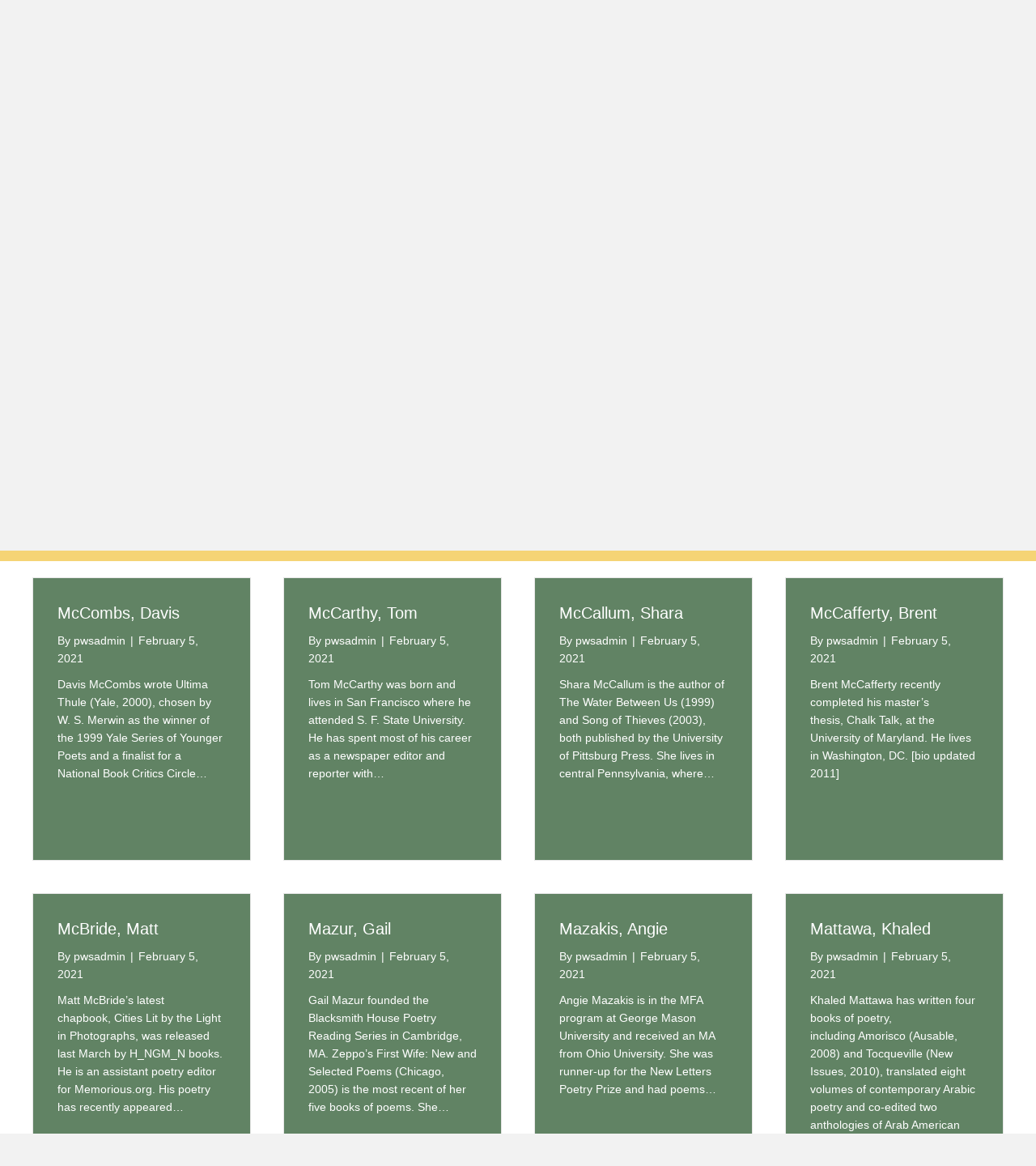

--- FILE ---
content_type: text/html; charset=UTF-8
request_url: https://smartishpace.com/artist-index/page/6/
body_size: 13722
content:
<!DOCTYPE html>
<html lang="en-US">
<head>
<meta charset="UTF-8" />
<meta name='viewport' content='width=device-width, initial-scale=1.0' />
<meta http-equiv='X-UA-Compatible' content='IE=edge' />
<link rel="profile" href="https://gmpg.org/xfn/11" />
<meta name='robots' content='index, follow, max-image-preview:large, max-snippet:-1, max-video-preview:-1' />
	<style>img:is([sizes="auto" i], [sizes^="auto," i]) { contain-intrinsic-size: 3000px 1500px }</style>
	
	<!-- This site is optimized with the Yoast SEO plugin v26.7 - https://yoast.com/wordpress/plugins/seo/ -->
	<title>Artist Index - Smartish Pace</title>
	<meta name="description" content="At Smartish Pace, we are dedicated to featuring amazing and talented visual artists. Visit our website today to learn more." />
	<link rel="canonical" href="https://smartishpace.com/artist-index/" />
	<meta property="og:locale" content="en_US" />
	<meta property="og:type" content="article" />
	<meta property="og:title" content="Artist Index - Smartish Pace" />
	<meta property="og:description" content="At Smartish Pace, we are dedicated to featuring amazing and talented visual artists. Visit our website today to learn more." />
	<meta property="og:url" content="https://smartishpace.com/artist-index/" />
	<meta property="og:site_name" content="Smartish Pace" />
	<meta property="article:modified_time" content="2022-08-18T10:14:09+00:00" />
	<meta name="twitter:card" content="summary_large_image" />
	<meta name="twitter:label1" content="Est. reading time" />
	<meta name="twitter:data1" content="1 minute" />
	<script type="application/ld+json" class="yoast-schema-graph">{"@context":"https://schema.org","@graph":[{"@type":"WebPage","@id":"https://smartishpace.com/artist-index/","url":"https://smartishpace.com/artist-index/","name":"Artist Index - Smartish Pace","isPartOf":{"@id":"https://smartishpace.com/#website"},"datePublished":"2020-09-28T08:40:49+00:00","dateModified":"2022-08-18T10:14:09+00:00","description":"At Smartish Pace, we are dedicated to featuring amazing and talented visual artists. Visit our website today to learn more.","inLanguage":"en-US","potentialAction":[{"@type":"ReadAction","target":["https://smartishpace.com/artist-index/"]}]},{"@type":"WebSite","@id":"https://smartishpace.com/#website","url":"https://smartishpace.com/","name":"Smartish Pace","description":"","potentialAction":[{"@type":"SearchAction","target":{"@type":"EntryPoint","urlTemplate":"https://smartishpace.com/?s={search_term_string}"},"query-input":{"@type":"PropertyValueSpecification","valueRequired":true,"valueName":"search_term_string"}}],"inLanguage":"en-US"}]}</script>
	<!-- / Yoast SEO plugin. -->


<link rel="alternate" type="application/rss+xml" title="Smartish Pace &raquo; Feed" href="https://smartishpace.com/feed/" />
<link rel="alternate" type="application/rss+xml" title="Smartish Pace &raquo; Comments Feed" href="https://smartishpace.com/comments/feed/" />
<link rel="alternate" type="text/calendar" title="Smartish Pace &raquo; iCal Feed" href="https://smartishpace.com/events/?ical=1" />
<link rel="preload" href="https://smartishpace.com/wp-content/plugins/bb-plugin/fonts/fontawesome/5.15.4/webfonts/fa-solid-900.woff2" as="font" type="font/woff2" crossorigin="anonymous">
<script>
window._wpemojiSettings = {"baseUrl":"https:\/\/s.w.org\/images\/core\/emoji\/16.0.1\/72x72\/","ext":".png","svgUrl":"https:\/\/s.w.org\/images\/core\/emoji\/16.0.1\/svg\/","svgExt":".svg","source":{"concatemoji":"https:\/\/smartishpace.com\/wp-includes\/js\/wp-emoji-release.min.js?ver=6.8.3"}};
/*! This file is auto-generated */
!function(s,n){var o,i,e;function c(e){try{var t={supportTests:e,timestamp:(new Date).valueOf()};sessionStorage.setItem(o,JSON.stringify(t))}catch(e){}}function p(e,t,n){e.clearRect(0,0,e.canvas.width,e.canvas.height),e.fillText(t,0,0);var t=new Uint32Array(e.getImageData(0,0,e.canvas.width,e.canvas.height).data),a=(e.clearRect(0,0,e.canvas.width,e.canvas.height),e.fillText(n,0,0),new Uint32Array(e.getImageData(0,0,e.canvas.width,e.canvas.height).data));return t.every(function(e,t){return e===a[t]})}function u(e,t){e.clearRect(0,0,e.canvas.width,e.canvas.height),e.fillText(t,0,0);for(var n=e.getImageData(16,16,1,1),a=0;a<n.data.length;a++)if(0!==n.data[a])return!1;return!0}function f(e,t,n,a){switch(t){case"flag":return n(e,"\ud83c\udff3\ufe0f\u200d\u26a7\ufe0f","\ud83c\udff3\ufe0f\u200b\u26a7\ufe0f")?!1:!n(e,"\ud83c\udde8\ud83c\uddf6","\ud83c\udde8\u200b\ud83c\uddf6")&&!n(e,"\ud83c\udff4\udb40\udc67\udb40\udc62\udb40\udc65\udb40\udc6e\udb40\udc67\udb40\udc7f","\ud83c\udff4\u200b\udb40\udc67\u200b\udb40\udc62\u200b\udb40\udc65\u200b\udb40\udc6e\u200b\udb40\udc67\u200b\udb40\udc7f");case"emoji":return!a(e,"\ud83e\udedf")}return!1}function g(e,t,n,a){var r="undefined"!=typeof WorkerGlobalScope&&self instanceof WorkerGlobalScope?new OffscreenCanvas(300,150):s.createElement("canvas"),o=r.getContext("2d",{willReadFrequently:!0}),i=(o.textBaseline="top",o.font="600 32px Arial",{});return e.forEach(function(e){i[e]=t(o,e,n,a)}),i}function t(e){var t=s.createElement("script");t.src=e,t.defer=!0,s.head.appendChild(t)}"undefined"!=typeof Promise&&(o="wpEmojiSettingsSupports",i=["flag","emoji"],n.supports={everything:!0,everythingExceptFlag:!0},e=new Promise(function(e){s.addEventListener("DOMContentLoaded",e,{once:!0})}),new Promise(function(t){var n=function(){try{var e=JSON.parse(sessionStorage.getItem(o));if("object"==typeof e&&"number"==typeof e.timestamp&&(new Date).valueOf()<e.timestamp+604800&&"object"==typeof e.supportTests)return e.supportTests}catch(e){}return null}();if(!n){if("undefined"!=typeof Worker&&"undefined"!=typeof OffscreenCanvas&&"undefined"!=typeof URL&&URL.createObjectURL&&"undefined"!=typeof Blob)try{var e="postMessage("+g.toString()+"("+[JSON.stringify(i),f.toString(),p.toString(),u.toString()].join(",")+"));",a=new Blob([e],{type:"text/javascript"}),r=new Worker(URL.createObjectURL(a),{name:"wpTestEmojiSupports"});return void(r.onmessage=function(e){c(n=e.data),r.terminate(),t(n)})}catch(e){}c(n=g(i,f,p,u))}t(n)}).then(function(e){for(var t in e)n.supports[t]=e[t],n.supports.everything=n.supports.everything&&n.supports[t],"flag"!==t&&(n.supports.everythingExceptFlag=n.supports.everythingExceptFlag&&n.supports[t]);n.supports.everythingExceptFlag=n.supports.everythingExceptFlag&&!n.supports.flag,n.DOMReady=!1,n.readyCallback=function(){n.DOMReady=!0}}).then(function(){return e}).then(function(){var e;n.supports.everything||(n.readyCallback(),(e=n.source||{}).concatemoji?t(e.concatemoji):e.wpemoji&&e.twemoji&&(t(e.twemoji),t(e.wpemoji)))}))}((window,document),window._wpemojiSettings);
</script>
<style id='wp-emoji-styles-inline-css'>

	img.wp-smiley, img.emoji {
		display: inline !important;
		border: none !important;
		box-shadow: none !important;
		height: 1em !important;
		width: 1em !important;
		margin: 0 0.07em !important;
		vertical-align: -0.1em !important;
		background: none !important;
		padding: 0 !important;
	}
</style>
<link rel='stylesheet' id='wp-block-library-css' href='https://smartishpace.com/wp-includes/css/dist/block-library/style.min.css?ver=6.8.3' media='all' />
<style id='wp-block-library-theme-inline-css'>
.wp-block-audio :where(figcaption){color:#555;font-size:13px;text-align:center}.is-dark-theme .wp-block-audio :where(figcaption){color:#ffffffa6}.wp-block-audio{margin:0 0 1em}.wp-block-code{border:1px solid #ccc;border-radius:4px;font-family:Menlo,Consolas,monaco,monospace;padding:.8em 1em}.wp-block-embed :where(figcaption){color:#555;font-size:13px;text-align:center}.is-dark-theme .wp-block-embed :where(figcaption){color:#ffffffa6}.wp-block-embed{margin:0 0 1em}.blocks-gallery-caption{color:#555;font-size:13px;text-align:center}.is-dark-theme .blocks-gallery-caption{color:#ffffffa6}:root :where(.wp-block-image figcaption){color:#555;font-size:13px;text-align:center}.is-dark-theme :root :where(.wp-block-image figcaption){color:#ffffffa6}.wp-block-image{margin:0 0 1em}.wp-block-pullquote{border-bottom:4px solid;border-top:4px solid;color:currentColor;margin-bottom:1.75em}.wp-block-pullquote cite,.wp-block-pullquote footer,.wp-block-pullquote__citation{color:currentColor;font-size:.8125em;font-style:normal;text-transform:uppercase}.wp-block-quote{border-left:.25em solid;margin:0 0 1.75em;padding-left:1em}.wp-block-quote cite,.wp-block-quote footer{color:currentColor;font-size:.8125em;font-style:normal;position:relative}.wp-block-quote:where(.has-text-align-right){border-left:none;border-right:.25em solid;padding-left:0;padding-right:1em}.wp-block-quote:where(.has-text-align-center){border:none;padding-left:0}.wp-block-quote.is-large,.wp-block-quote.is-style-large,.wp-block-quote:where(.is-style-plain){border:none}.wp-block-search .wp-block-search__label{font-weight:700}.wp-block-search__button{border:1px solid #ccc;padding:.375em .625em}:where(.wp-block-group.has-background){padding:1.25em 2.375em}.wp-block-separator.has-css-opacity{opacity:.4}.wp-block-separator{border:none;border-bottom:2px solid;margin-left:auto;margin-right:auto}.wp-block-separator.has-alpha-channel-opacity{opacity:1}.wp-block-separator:not(.is-style-wide):not(.is-style-dots){width:100px}.wp-block-separator.has-background:not(.is-style-dots){border-bottom:none;height:1px}.wp-block-separator.has-background:not(.is-style-wide):not(.is-style-dots){height:2px}.wp-block-table{margin:0 0 1em}.wp-block-table td,.wp-block-table th{word-break:normal}.wp-block-table :where(figcaption){color:#555;font-size:13px;text-align:center}.is-dark-theme .wp-block-table :where(figcaption){color:#ffffffa6}.wp-block-video :where(figcaption){color:#555;font-size:13px;text-align:center}.is-dark-theme .wp-block-video :where(figcaption){color:#ffffffa6}.wp-block-video{margin:0 0 1em}:root :where(.wp-block-template-part.has-background){margin-bottom:0;margin-top:0;padding:1.25em 2.375em}
</style>
<style id='classic-theme-styles-inline-css'>
/*! This file is auto-generated */
.wp-block-button__link{color:#fff;background-color:#32373c;border-radius:9999px;box-shadow:none;text-decoration:none;padding:calc(.667em + 2px) calc(1.333em + 2px);font-size:1.125em}.wp-block-file__button{background:#32373c;color:#fff;text-decoration:none}
</style>
<style id='global-styles-inline-css'>
:root{--wp--preset--aspect-ratio--square: 1;--wp--preset--aspect-ratio--4-3: 4/3;--wp--preset--aspect-ratio--3-4: 3/4;--wp--preset--aspect-ratio--3-2: 3/2;--wp--preset--aspect-ratio--2-3: 2/3;--wp--preset--aspect-ratio--16-9: 16/9;--wp--preset--aspect-ratio--9-16: 9/16;--wp--preset--color--black: #000000;--wp--preset--color--cyan-bluish-gray: #abb8c3;--wp--preset--color--white: #ffffff;--wp--preset--color--pale-pink: #f78da7;--wp--preset--color--vivid-red: #cf2e2e;--wp--preset--color--luminous-vivid-orange: #ff6900;--wp--preset--color--luminous-vivid-amber: #fcb900;--wp--preset--color--light-green-cyan: #7bdcb5;--wp--preset--color--vivid-green-cyan: #00d084;--wp--preset--color--pale-cyan-blue: #8ed1fc;--wp--preset--color--vivid-cyan-blue: #0693e3;--wp--preset--color--vivid-purple: #9b51e0;--wp--preset--gradient--vivid-cyan-blue-to-vivid-purple: linear-gradient(135deg,rgba(6,147,227,1) 0%,rgb(155,81,224) 100%);--wp--preset--gradient--light-green-cyan-to-vivid-green-cyan: linear-gradient(135deg,rgb(122,220,180) 0%,rgb(0,208,130) 100%);--wp--preset--gradient--luminous-vivid-amber-to-luminous-vivid-orange: linear-gradient(135deg,rgba(252,185,0,1) 0%,rgba(255,105,0,1) 100%);--wp--preset--gradient--luminous-vivid-orange-to-vivid-red: linear-gradient(135deg,rgba(255,105,0,1) 0%,rgb(207,46,46) 100%);--wp--preset--gradient--very-light-gray-to-cyan-bluish-gray: linear-gradient(135deg,rgb(238,238,238) 0%,rgb(169,184,195) 100%);--wp--preset--gradient--cool-to-warm-spectrum: linear-gradient(135deg,rgb(74,234,220) 0%,rgb(151,120,209) 20%,rgb(207,42,186) 40%,rgb(238,44,130) 60%,rgb(251,105,98) 80%,rgb(254,248,76) 100%);--wp--preset--gradient--blush-light-purple: linear-gradient(135deg,rgb(255,206,236) 0%,rgb(152,150,240) 100%);--wp--preset--gradient--blush-bordeaux: linear-gradient(135deg,rgb(254,205,165) 0%,rgb(254,45,45) 50%,rgb(107,0,62) 100%);--wp--preset--gradient--luminous-dusk: linear-gradient(135deg,rgb(255,203,112) 0%,rgb(199,81,192) 50%,rgb(65,88,208) 100%);--wp--preset--gradient--pale-ocean: linear-gradient(135deg,rgb(255,245,203) 0%,rgb(182,227,212) 50%,rgb(51,167,181) 100%);--wp--preset--gradient--electric-grass: linear-gradient(135deg,rgb(202,248,128) 0%,rgb(113,206,126) 100%);--wp--preset--gradient--midnight: linear-gradient(135deg,rgb(2,3,129) 0%,rgb(40,116,252) 100%);--wp--preset--font-size--small: 13px;--wp--preset--font-size--medium: 20px;--wp--preset--font-size--large: 36px;--wp--preset--font-size--x-large: 42px;--wp--preset--spacing--20: 0.44rem;--wp--preset--spacing--30: 0.67rem;--wp--preset--spacing--40: 1rem;--wp--preset--spacing--50: 1.5rem;--wp--preset--spacing--60: 2.25rem;--wp--preset--spacing--70: 3.38rem;--wp--preset--spacing--80: 5.06rem;--wp--preset--shadow--natural: 6px 6px 9px rgba(0, 0, 0, 0.2);--wp--preset--shadow--deep: 12px 12px 50px rgba(0, 0, 0, 0.4);--wp--preset--shadow--sharp: 6px 6px 0px rgba(0, 0, 0, 0.2);--wp--preset--shadow--outlined: 6px 6px 0px -3px rgba(255, 255, 255, 1), 6px 6px rgba(0, 0, 0, 1);--wp--preset--shadow--crisp: 6px 6px 0px rgba(0, 0, 0, 1);}:where(.is-layout-flex){gap: 0.5em;}:where(.is-layout-grid){gap: 0.5em;}body .is-layout-flex{display: flex;}.is-layout-flex{flex-wrap: wrap;align-items: center;}.is-layout-flex > :is(*, div){margin: 0;}body .is-layout-grid{display: grid;}.is-layout-grid > :is(*, div){margin: 0;}:where(.wp-block-columns.is-layout-flex){gap: 2em;}:where(.wp-block-columns.is-layout-grid){gap: 2em;}:where(.wp-block-post-template.is-layout-flex){gap: 1.25em;}:where(.wp-block-post-template.is-layout-grid){gap: 1.25em;}.has-black-color{color: var(--wp--preset--color--black) !important;}.has-cyan-bluish-gray-color{color: var(--wp--preset--color--cyan-bluish-gray) !important;}.has-white-color{color: var(--wp--preset--color--white) !important;}.has-pale-pink-color{color: var(--wp--preset--color--pale-pink) !important;}.has-vivid-red-color{color: var(--wp--preset--color--vivid-red) !important;}.has-luminous-vivid-orange-color{color: var(--wp--preset--color--luminous-vivid-orange) !important;}.has-luminous-vivid-amber-color{color: var(--wp--preset--color--luminous-vivid-amber) !important;}.has-light-green-cyan-color{color: var(--wp--preset--color--light-green-cyan) !important;}.has-vivid-green-cyan-color{color: var(--wp--preset--color--vivid-green-cyan) !important;}.has-pale-cyan-blue-color{color: var(--wp--preset--color--pale-cyan-blue) !important;}.has-vivid-cyan-blue-color{color: var(--wp--preset--color--vivid-cyan-blue) !important;}.has-vivid-purple-color{color: var(--wp--preset--color--vivid-purple) !important;}.has-black-background-color{background-color: var(--wp--preset--color--black) !important;}.has-cyan-bluish-gray-background-color{background-color: var(--wp--preset--color--cyan-bluish-gray) !important;}.has-white-background-color{background-color: var(--wp--preset--color--white) !important;}.has-pale-pink-background-color{background-color: var(--wp--preset--color--pale-pink) !important;}.has-vivid-red-background-color{background-color: var(--wp--preset--color--vivid-red) !important;}.has-luminous-vivid-orange-background-color{background-color: var(--wp--preset--color--luminous-vivid-orange) !important;}.has-luminous-vivid-amber-background-color{background-color: var(--wp--preset--color--luminous-vivid-amber) !important;}.has-light-green-cyan-background-color{background-color: var(--wp--preset--color--light-green-cyan) !important;}.has-vivid-green-cyan-background-color{background-color: var(--wp--preset--color--vivid-green-cyan) !important;}.has-pale-cyan-blue-background-color{background-color: var(--wp--preset--color--pale-cyan-blue) !important;}.has-vivid-cyan-blue-background-color{background-color: var(--wp--preset--color--vivid-cyan-blue) !important;}.has-vivid-purple-background-color{background-color: var(--wp--preset--color--vivid-purple) !important;}.has-black-border-color{border-color: var(--wp--preset--color--black) !important;}.has-cyan-bluish-gray-border-color{border-color: var(--wp--preset--color--cyan-bluish-gray) !important;}.has-white-border-color{border-color: var(--wp--preset--color--white) !important;}.has-pale-pink-border-color{border-color: var(--wp--preset--color--pale-pink) !important;}.has-vivid-red-border-color{border-color: var(--wp--preset--color--vivid-red) !important;}.has-luminous-vivid-orange-border-color{border-color: var(--wp--preset--color--luminous-vivid-orange) !important;}.has-luminous-vivid-amber-border-color{border-color: var(--wp--preset--color--luminous-vivid-amber) !important;}.has-light-green-cyan-border-color{border-color: var(--wp--preset--color--light-green-cyan) !important;}.has-vivid-green-cyan-border-color{border-color: var(--wp--preset--color--vivid-green-cyan) !important;}.has-pale-cyan-blue-border-color{border-color: var(--wp--preset--color--pale-cyan-blue) !important;}.has-vivid-cyan-blue-border-color{border-color: var(--wp--preset--color--vivid-cyan-blue) !important;}.has-vivid-purple-border-color{border-color: var(--wp--preset--color--vivid-purple) !important;}.has-vivid-cyan-blue-to-vivid-purple-gradient-background{background: var(--wp--preset--gradient--vivid-cyan-blue-to-vivid-purple) !important;}.has-light-green-cyan-to-vivid-green-cyan-gradient-background{background: var(--wp--preset--gradient--light-green-cyan-to-vivid-green-cyan) !important;}.has-luminous-vivid-amber-to-luminous-vivid-orange-gradient-background{background: var(--wp--preset--gradient--luminous-vivid-amber-to-luminous-vivid-orange) !important;}.has-luminous-vivid-orange-to-vivid-red-gradient-background{background: var(--wp--preset--gradient--luminous-vivid-orange-to-vivid-red) !important;}.has-very-light-gray-to-cyan-bluish-gray-gradient-background{background: var(--wp--preset--gradient--very-light-gray-to-cyan-bluish-gray) !important;}.has-cool-to-warm-spectrum-gradient-background{background: var(--wp--preset--gradient--cool-to-warm-spectrum) !important;}.has-blush-light-purple-gradient-background{background: var(--wp--preset--gradient--blush-light-purple) !important;}.has-blush-bordeaux-gradient-background{background: var(--wp--preset--gradient--blush-bordeaux) !important;}.has-luminous-dusk-gradient-background{background: var(--wp--preset--gradient--luminous-dusk) !important;}.has-pale-ocean-gradient-background{background: var(--wp--preset--gradient--pale-ocean) !important;}.has-electric-grass-gradient-background{background: var(--wp--preset--gradient--electric-grass) !important;}.has-midnight-gradient-background{background: var(--wp--preset--gradient--midnight) !important;}.has-small-font-size{font-size: var(--wp--preset--font-size--small) !important;}.has-medium-font-size{font-size: var(--wp--preset--font-size--medium) !important;}.has-large-font-size{font-size: var(--wp--preset--font-size--large) !important;}.has-x-large-font-size{font-size: var(--wp--preset--font-size--x-large) !important;}
:where(.wp-block-post-template.is-layout-flex){gap: 1.25em;}:where(.wp-block-post-template.is-layout-grid){gap: 1.25em;}
:where(.wp-block-columns.is-layout-flex){gap: 2em;}:where(.wp-block-columns.is-layout-grid){gap: 2em;}
:root :where(.wp-block-pullquote){font-size: 1.5em;line-height: 1.6;}
</style>
<link rel='stylesheet' id='fl-builder-layout-1164-css' href='https://smartishpace.com/wp-content/uploads/bb-plugin/cache/1164-layout.css?ver=f046c61f9824c922d0be455bfcee299b' media='all' />
<link rel='stylesheet' id='wp-components-css' href='https://smartishpace.com/wp-includes/css/dist/components/style.min.css?ver=6.8.3' media='all' />
<link rel='stylesheet' id='godaddy-styles-css' href='https://smartishpace.com/wp-content/mu-plugins/vendor/wpex/godaddy-launch/includes/Dependencies/GoDaddy/Styles/build/latest.css?ver=2.0.2' media='all' />
<link rel='stylesheet' id='font-awesome-5-css' href='https://smartishpace.com/wp-content/plugins/bb-plugin/fonts/fontawesome/5.15.4/css/all.min.css?ver=2.5.4' media='all' />
<link rel='stylesheet' id='uabb-animate-css' href='https://smartishpace.com/wp-content/plugins/bb-ultimate-addon/modules/info-list/css/animate.css' media='all' />
<link rel='stylesheet' id='fl-builder-layout-bundle-ceba404b53c19fd7110b5ba992966341-css' href='https://smartishpace.com/wp-content/uploads/bb-plugin/cache/ceba404b53c19fd7110b5ba992966341-layout-bundle.css?ver=2.5.4-1.4.1.2' media='all' />
<link rel='stylesheet' id='gd-core-css' href='https://smartishpace.com/wp-content/plugins/pws-core/public/css/GD-cORe-public.css?ver=4.0.0' media='all' />
<link rel='stylesheet' id='jquery-magnificpopup-css' href='https://smartishpace.com/wp-content/plugins/bb-plugin/css/jquery.magnificpopup.min.css?ver=2.5.4' media='all' />
<link rel='stylesheet' id='base-css' href='https://smartishpace.com/wp-content/themes/bb-theme/css/base.min.css?ver=1.7.6.3' media='all' />
<link rel='stylesheet' id='fl-automator-skin-css' href='https://smartishpace.com/wp-content/uploads/bb-theme/skin-6375d52ac456b.css?ver=1.7.6.3' media='all' />
<link rel='stylesheet' id='pp-animate-css' href='https://smartishpace.com/wp-content/plugins/bbpowerpack/assets/css/animate.min.css?ver=3.5.1' media='all' />
<script src="https://smartishpace.com/wp-includes/js/jquery/jquery.min.js?ver=3.7.1" id="jquery-core-js"></script>
<script src="https://smartishpace.com/wp-includes/js/jquery/jquery-migrate.min.js?ver=3.4.1" id="jquery-migrate-js"></script>
<script src="https://smartishpace.com/wp-includes/js/imagesloaded.min.js?ver=6.8.3" id="imagesloaded-js"></script>
<script src="https://smartishpace.com/wp-content/plugins/pws-core/public/js/GD-cORe-public.js?ver=4.0.0" id="gd-core-js"></script>
<script src="https://smartishpace.com/wp-content/plugins/wp-smush-pro/app/assets/js/smush-lazy-load.min.js?ver=3.9.9" id="smush-lazy-load-js"></script>
<link rel="https://api.w.org/" href="https://smartishpace.com/wp-json/" /><link rel="alternate" title="JSON" type="application/json" href="https://smartishpace.com/wp-json/wp/v2/pages/1164" /><link rel="EditURI" type="application/rsd+xml" title="RSD" href="https://smartishpace.com/xmlrpc.php?rsd" />
<link rel='shortlink' href='https://smartishpace.com/?p=1164' />
<link rel="alternate" title="oEmbed (JSON)" type="application/json+oembed" href="https://smartishpace.com/wp-json/oembed/1.0/embed?url=https%3A%2F%2Fsmartishpace.com%2Fartist-index%2F" />
<link rel="alternate" title="oEmbed (XML)" type="text/xml+oembed" href="https://smartishpace.com/wp-json/oembed/1.0/embed?url=https%3A%2F%2Fsmartishpace.com%2Fartist-index%2F&#038;format=xml" />
		<script>
			var bb_powerpack = {
				ajaxurl: 'https://smartishpace.com/wp-admin/admin-ajax.php'
			};
		</script>
		<meta name="tec-api-version" content="v1"><meta name="tec-api-origin" content="https://smartishpace.com"><link rel="alternate" href="https://smartishpace.com/wp-json/tribe/events/v1/" />		<script>
			document.documentElement.className = document.documentElement.className.replace( 'no-js', 'js' );
		</script>
		<style>.recentcomments a{display:inline !important;padding:0 !important;margin:0 !important;}</style><link rel="icon" href="https://smartishpace.com/wp-content/uploads/2020/07/cropped-logo1-1-32x32.png" sizes="32x32" />
<link rel="icon" href="https://smartishpace.com/wp-content/uploads/2020/07/cropped-logo1-1-192x192.png" sizes="192x192" />
<link rel="apple-touch-icon" href="https://smartishpace.com/wp-content/uploads/2020/07/cropped-logo1-1-180x180.png" />
<meta name="msapplication-TileImage" content="https://smartishpace.com/wp-content/uploads/2020/07/cropped-logo1-1-270x270.png" />
		<style id="wp-custom-css">
			 a:focus {
   outline: none !important;
   outline-offset: -2px;
}

#head1header a:hover{
border-bottom: 2px solid #ffffff;
}
#head1header .current-menu-item a{
border-bottom: 2px solid #ffffff;
}
a.page-numbers {
    color: #000 !important;
}
span.page-numbers.current {
    color: #618364 !important;
}
.wp-block-image img {
    border: 1px solid #ddd;
}
div#single-post a {
    color: #618364;
}
div#single-post a:hover {
    color: #000000;
}
span.page-numbers.dots {
    color: #000 !important;
}
div#single-post blockquote.wp-block-quote:last-child, .post-quote {
    background: #f5d475;
}
a.wp-block-button__link {
		transition: 0.5s all;
    color: #fff !important;
    background: #618364;
}
a.wp-block-button__link:hover {
    background: #333;
}
@media only screen and (max-width: 768px){
	div#single-post .wp-block-image .alignleft {
    float: none;
		margin: 0 auto;
}
	.fl-col-group.fl-node-5f2103f1139a7.fl-col-group-equal-height.fl-col-group-align-top.fl-col-group-responsive-reversed .fl-col {
    width: 100% !important;
}
}		</style>
		</head>
<body class="paged wp-singular page-template-default page page-id-1164 paged-6 page-paged-6 wp-theme-bb-theme fl-builder tribe-no-js fl-theme-builder-header fl-theme-builder-header-header fl-theme-builder-footer fl-theme-builder-footer-footer fl-framework-base fl-preset-default fl-full-width fl-search-active" itemscope="itemscope" itemtype="https://schema.org/WebPage">
<a aria-label="Skip to content" class="fl-screen-reader-text" href="#fl-main-content">Skip to content</a><div class="fl-page">
	<header class="fl-builder-content fl-builder-content-6 fl-builder-global-templates-locked" data-post-id="6" data-type="header" data-sticky="0" data-sticky-on="" data-sticky-breakpoint="medium" data-shrink="0" data-overlay="0" data-overlay-bg="default" data-shrink-image-height="50px" itemscope="itemscope" itemtype="http://schema.org/WPHeader"><div class="fl-row fl-row-full-width fl-row-bg-color fl-node-5f2061407c3f1" data-node="5f2061407c3f1">
	<div class="fl-row-content-wrap">
		<div class="uabb-row-separator uabb-top-row-separator" >
</div>
						<div class="fl-row-content fl-row-fixed-width fl-node-content">
		
<div class="fl-col-group fl-node-5f2061407c3f5 fl-col-group-equal-height fl-col-group-align-center fl-col-group-custom-width" data-node="5f2061407c3f5">
			<div class="fl-col fl-node-5f2061407c3f6 fl-col-small fl-col-small-full-width" data-node="5f2061407c3f6">
	<div class="fl-col-content fl-node-content">
	<div id="head4logo" class="fl-module fl-module-photo fl-node-5f2061407c3f8" data-node="5f2061407c3f8">
	<div class="fl-module-content fl-node-content">
		<div class="fl-photo fl-photo-align-center" itemscope itemtype="https://schema.org/ImageObject">
	<div class="fl-photo-content fl-photo-img-png">
				<a href="https://smartishpace.com" target="_self" itemprop="url">
				<img decoding="async"   alt="Smartish Pace" itemprop="image" height="1080" width="1857" title="Logo-black-transparent"  data-no-lazy="1" data-srcset="https://smartishpace.com/wp-content/uploads/2020/07/Logo-black-transparent.png 1857w, https://smartishpace.com/wp-content/uploads/2020/07/Logo-black-transparent-300x174.png 300w, https://smartishpace.com/wp-content/uploads/2020/07/Logo-black-transparent-1024x595.png 1024w, https://smartishpace.com/wp-content/uploads/2020/07/Logo-black-transparent-768x447.png 768w, https://smartishpace.com/wp-content/uploads/2020/07/Logo-black-transparent-1536x893.png 1536w, https://smartishpace.com/wp-content/uploads/2020/07/Logo-black-transparent-2048x1191.png 2048w"  data-src="https://smartishpace.com/wp-content/uploads/2020/07/Logo-black-transparent.png" data-sizes="(max-width: 1857px) 100vw, 1857px" class="fl-photo-img wp-image-2803 size-full lazyload" src="[data-uri]" /><noscript><img decoding="async" class="fl-photo-img wp-image-2803 size-full" src="https://smartishpace.com/wp-content/uploads/2020/07/Logo-black-transparent.png" alt="Smartish Pace" itemprop="image" height="1080" width="1857" title="Logo-black-transparent"  data-no-lazy="1" srcset="https://smartishpace.com/wp-content/uploads/2020/07/Logo-black-transparent.png 1857w, https://smartishpace.com/wp-content/uploads/2020/07/Logo-black-transparent-300x174.png 300w, https://smartishpace.com/wp-content/uploads/2020/07/Logo-black-transparent-1024x595.png 1024w, https://smartishpace.com/wp-content/uploads/2020/07/Logo-black-transparent-768x447.png 768w, https://smartishpace.com/wp-content/uploads/2020/07/Logo-black-transparent-1536x893.png 1536w, https://smartishpace.com/wp-content/uploads/2020/07/Logo-black-transparent-2048x1191.png 2048w" sizes="(max-width: 1857px) 100vw, 1857px" /></noscript>
				</a>
					</div>
	</div>
	</div>
</div>
	</div>
</div>
			<div class="fl-col fl-node-5f2061407c3f7" data-node="5f2061407c3f7">
	<div class="fl-col-content fl-node-content">
	<div id="head1header" class="fl-module fl-module-pp-advanced-menu fl-node-5f2061407c3f9" data-node="5f2061407c3f9">
	<div class="fl-module-content fl-node-content">
		<div class="pp-advanced-menu pp-advanced-menu-accordion-collapse pp-menu-default pp-menu-align-right">
   	   	<div class="pp-clear"></div>
	<nav class="pp-menu-nav" aria-label="menu" itemscope="itemscope" itemtype="https://schema.org/SiteNavigationElement">
		
		<ul id="menu-menu" class="menu pp-advanced-menu-horizontal pp-toggle-arrows"><li id="menu-item-62" class="menu-item menu-item-type-post_type menu-item-object-page menu-item-home"><a href="https://smartishpace.com/" tabindex="0" role="link"><span class="menu-item-text">Home</span></a></li><li id="menu-item-174" class="menu-item menu-item-type-custom menu-item-object-custom menu-item-has-children pp-has-submenu"><div class="pp-has-submenu-container"><a href="#" tabindex="0" role="link"><span class="menu-item-text">Order<span class="pp-menu-toggle"></span></span></a></div><ul class="sub-menu">	<li id="menu-item-202" class="menu-item menu-item-type-post_type menu-item-object-page"><a href="https://smartishpace.com/subscribe/" tabindex="0" role="link"><span class="menu-item-text">Subscribe</span></a></li>	<li id="menu-item-1358" class="menu-item menu-item-type-post_type menu-item-object-page"><a href="https://smartishpace.com/merch/" tabindex="0" role="link"><span class="menu-item-text">Merch</span></a></li>	<li id="menu-item-201" class="menu-item menu-item-type-post_type menu-item-object-page"><a href="https://smartishpace.com/donate/" tabindex="0" role="link"><span class="menu-item-text">Donate</span></a></li>	<li id="menu-item-2866" class="menu-item menu-item-type-post_type menu-item-object-page"><a href="https://smartishpace.com/issues/" tabindex="0" role="link"><span class="menu-item-text">Issues</span></a></li></ul></li><li id="menu-item-175" class="menu-item menu-item-type-custom menu-item-object-custom menu-item-has-children pp-has-submenu"><div class="pp-has-submenu-container"><a href="#" tabindex="0" role="link"><span class="menu-item-text">Submit<span class="pp-menu-toggle"></span></span></a></div><ul class="sub-menu">	<li id="menu-item-1353" class="menu-item menu-item-type-post_type menu-item-object-page"><a href="https://smartishpace.com/poetry-prizes/" tabindex="0" role="link"><span class="menu-item-text">Poetry Prizes</span></a></li>	<li id="menu-item-1363" class="menu-item menu-item-type-post_type menu-item-object-page"><a href="https://smartishpace.com/submit-poetry/" tabindex="0" role="link"><span class="menu-item-text">Submit Poetry</span></a></li></ul></li><li id="menu-item-176" class="menu-item menu-item-type-custom menu-item-object-custom current-menu-ancestor current-menu-parent menu-item-has-children pp-has-submenu"><div class="pp-has-submenu-container"><a href="#" tabindex="0" role="link"><span class="menu-item-text">Read<span class="pp-menu-toggle"></span></span></a></div><ul class="sub-menu">	<li id="menu-item-775" class="menu-item menu-item-type-post_type menu-item-object-page"><a href="https://smartishpace.com/reviews/" tabindex="0" role="link"><span class="menu-item-text">Reviews</span></a></li>	<li id="menu-item-63" class="menu-item menu-item-type-post_type menu-item-object-page"><a href="https://smartishpace.com/interviews/" tabindex="0" role="link"><span class="menu-item-text">Interviews</span></a></li>	<li id="menu-item-1367" class="menu-item menu-item-type-post_type menu-item-object-page"><a href="https://smartishpace.com/books-received/" tabindex="0" role="link"><span class="menu-item-text">Books Received</span></a></li>	<li id="menu-item-778" class="menu-item menu-item-type-post_type menu-item-object-page"><a href="https://smartishpace.com/poets-qa/" tabindex="0" role="link"><span class="menu-item-text">Poets Q&#038;A</span></a></li>	<li id="menu-item-777" class="menu-item menu-item-type-post_type menu-item-object-page"><a href="https://smartishpace.com/poetry-news/" tabindex="0" role="link"><span class="menu-item-text">Poetry News</span></a></li>	<li id="menu-item-1167" class="menu-item menu-item-type-post_type menu-item-object-page current-menu-item page_item page-item-1164 current_page_item"><a href="https://smartishpace.com/artist-index/" aria-current="page" tabindex="0" role="link"><span class="menu-item-text">Artist Index</span></a></li>	<li id="menu-item-1372" class="menu-item menu-item-type-post_type menu-item-object-page"><a href="https://smartishpace.com/poets-index/" tabindex="0" role="link"><span class="menu-item-text">Poets Index</span></a></li>	<li id="menu-item-1376" class="menu-item menu-item-type-post_type menu-item-object-page"><a href="https://smartishpace.com/select-poems/" tabindex="0" role="link"><span class="menu-item-text">Select Poems</span></a></li></ul></li><li id="menu-item-1381" class="menu-item menu-item-type-custom menu-item-object-custom"><a target="_blank" rel="noopener noreferrer" href="https://www.youtube.com/user/SmartishPace" tabindex="0" role="link"><span class="menu-item-text">Watch</span></a></li><li id="menu-item-2745" class="menu-item menu-item-type-post_type menu-item-object-page"><a href="https://smartishpace.com/forthcoming-events/" tabindex="0" role="link"><span class="menu-item-text">Forthcoming Events</span></a></li><li id="menu-item-3206" class="menu-item menu-item-type-post_type menu-item-object-page"><a href="https://smartishpace.com/staff/" tabindex="0" role="link"><span class="menu-item-text">Staff</span></a></li></ul>
			</nav>
</div>
			<div class="pp-advanced-menu-mobile-toggle hamburger">
				<div class="pp-hamburger" tabindex="0" role="button" aria-label="Menu"><div class="pp-hamburger-box"><div class="pp-hamburger-inner"></div></div></div>			</div>
			<div class="pp-advanced-menu pp-advanced-menu-accordion-collapse full-screen">
	<div class="pp-clear"></div>
	<nav class="pp-menu-nav pp-menu-overlay pp-overlay-slide-down" aria-label="menu" itemscope="itemscope" itemtype="https://schema.org/SiteNavigationElement">
		<div class="pp-menu-close-btn"></div>

		
		<ul id="menu-menu-1" class="menu pp-advanced-menu-horizontal pp-toggle-arrows"><li id="menu-item-62" class="menu-item menu-item-type-post_type menu-item-object-page menu-item-home"><a href="https://smartishpace.com/" tabindex="0" role="link"><span class="menu-item-text">Home</span></a></li><li id="menu-item-174" class="menu-item menu-item-type-custom menu-item-object-custom menu-item-has-children pp-has-submenu"><div class="pp-has-submenu-container"><a href="#" tabindex="0" role="link"><span class="menu-item-text">Order<span class="pp-menu-toggle"></span></span></a></div><ul class="sub-menu">	<li id="menu-item-202" class="menu-item menu-item-type-post_type menu-item-object-page"><a href="https://smartishpace.com/subscribe/" tabindex="0" role="link"><span class="menu-item-text">Subscribe</span></a></li>	<li id="menu-item-1358" class="menu-item menu-item-type-post_type menu-item-object-page"><a href="https://smartishpace.com/merch/" tabindex="0" role="link"><span class="menu-item-text">Merch</span></a></li>	<li id="menu-item-201" class="menu-item menu-item-type-post_type menu-item-object-page"><a href="https://smartishpace.com/donate/" tabindex="0" role="link"><span class="menu-item-text">Donate</span></a></li>	<li id="menu-item-2866" class="menu-item menu-item-type-post_type menu-item-object-page"><a href="https://smartishpace.com/issues/" tabindex="0" role="link"><span class="menu-item-text">Issues</span></a></li></ul></li><li id="menu-item-175" class="menu-item menu-item-type-custom menu-item-object-custom menu-item-has-children pp-has-submenu"><div class="pp-has-submenu-container"><a href="#" tabindex="0" role="link"><span class="menu-item-text">Submit<span class="pp-menu-toggle"></span></span></a></div><ul class="sub-menu">	<li id="menu-item-1353" class="menu-item menu-item-type-post_type menu-item-object-page"><a href="https://smartishpace.com/poetry-prizes/" tabindex="0" role="link"><span class="menu-item-text">Poetry Prizes</span></a></li>	<li id="menu-item-1363" class="menu-item menu-item-type-post_type menu-item-object-page"><a href="https://smartishpace.com/submit-poetry/" tabindex="0" role="link"><span class="menu-item-text">Submit Poetry</span></a></li></ul></li><li id="menu-item-176" class="menu-item menu-item-type-custom menu-item-object-custom current-menu-ancestor current-menu-parent menu-item-has-children pp-has-submenu"><div class="pp-has-submenu-container"><a href="#" tabindex="0" role="link"><span class="menu-item-text">Read<span class="pp-menu-toggle"></span></span></a></div><ul class="sub-menu">	<li id="menu-item-775" class="menu-item menu-item-type-post_type menu-item-object-page"><a href="https://smartishpace.com/reviews/" tabindex="0" role="link"><span class="menu-item-text">Reviews</span></a></li>	<li id="menu-item-63" class="menu-item menu-item-type-post_type menu-item-object-page"><a href="https://smartishpace.com/interviews/" tabindex="0" role="link"><span class="menu-item-text">Interviews</span></a></li>	<li id="menu-item-1367" class="menu-item menu-item-type-post_type menu-item-object-page"><a href="https://smartishpace.com/books-received/" tabindex="0" role="link"><span class="menu-item-text">Books Received</span></a></li>	<li id="menu-item-778" class="menu-item menu-item-type-post_type menu-item-object-page"><a href="https://smartishpace.com/poets-qa/" tabindex="0" role="link"><span class="menu-item-text">Poets Q&#038;A</span></a></li>	<li id="menu-item-777" class="menu-item menu-item-type-post_type menu-item-object-page"><a href="https://smartishpace.com/poetry-news/" tabindex="0" role="link"><span class="menu-item-text">Poetry News</span></a></li>	<li id="menu-item-1167" class="menu-item menu-item-type-post_type menu-item-object-page current-menu-item page_item page-item-1164 current_page_item"><a href="https://smartishpace.com/artist-index/" aria-current="page" tabindex="0" role="link"><span class="menu-item-text">Artist Index</span></a></li>	<li id="menu-item-1372" class="menu-item menu-item-type-post_type menu-item-object-page"><a href="https://smartishpace.com/poets-index/" tabindex="0" role="link"><span class="menu-item-text">Poets Index</span></a></li>	<li id="menu-item-1376" class="menu-item menu-item-type-post_type menu-item-object-page"><a href="https://smartishpace.com/select-poems/" tabindex="0" role="link"><span class="menu-item-text">Select Poems</span></a></li></ul></li><li id="menu-item-1381" class="menu-item menu-item-type-custom menu-item-object-custom"><a target="_blank" rel="noopener noreferrer" href="https://www.youtube.com/user/SmartishPace" tabindex="0" role="link"><span class="menu-item-text">Watch</span></a></li><li id="menu-item-2745" class="menu-item menu-item-type-post_type menu-item-object-page"><a href="https://smartishpace.com/forthcoming-events/" tabindex="0" role="link"><span class="menu-item-text">Forthcoming Events</span></a></li><li id="menu-item-3206" class="menu-item menu-item-type-post_type menu-item-object-page"><a href="https://smartishpace.com/staff/" tabindex="0" role="link"><span class="menu-item-text">Staff</span></a></li></ul>
			</nav>
</div>
	</div>
</div>
	</div>
</div>
	</div>
		</div>
	</div>
</div>
</header><div class="uabb-js-breakpoint" style="display: none;"></div>	<div id="fl-main-content" class="fl-page-content" itemprop="mainContentOfPage" role="main">

		
<div class="fl-content-full container">
	<div class="row">
		<div class="fl-content col-md-12">
			<article class="fl-post post-1164 page type-page status-publish hentry" id="fl-post-1164" itemscope="itemscope" itemtype="https://schema.org/CreativeWork">

			<div class="fl-post-content clearfix" itemprop="text">
		<div class="fl-builder-content fl-builder-content-1164 fl-builder-content-primary fl-builder-global-templates-locked" data-post-id="1164"><div class="fl-row fl-row-full-width fl-row-bg-photo fl-node-5f71a2972c2b3 fl-row-custom-height fl-row-align-center fl-row-bg-overlay" data-node="5f71a2972c2b3">
	<div class="fl-row-content-wrap">
		<div class="uabb-row-separator uabb-top-row-separator" >
</div>
						<div class="fl-row-content fl-row-fixed-width fl-node-content">
		
<div class="fl-col-group fl-node-5f71a2972c2b6" data-node="5f71a2972c2b6">
			<div class="fl-col fl-node-5f71a2972c2b7 fl-col-small fl-col-small-full-width" data-node="5f71a2972c2b7">
	<div class="fl-col-content fl-node-content">
	<div class="fl-module fl-module-pp-heading fl-node-5f71a2972c2bd" data-node="5f71a2972c2bd">
	<div class="fl-module-content fl-node-content">
		<div class="pp-heading-content">
		<div class="pp-heading  pp-left">

		<h2 class="heading-title">

			
			<span class="title-text pp-primary-title">Artist Index</span>
			
			
		</h2>

	</div>
		
	</div>
	</div>
</div>
	</div>
</div>
			<div class="fl-col fl-node-5f71a2972c2b8 fl-col-small fl-col-small-full-width" data-node="5f71a2972c2b8">
	<div class="fl-col-content fl-node-content">
		</div>
</div>
	</div>
		</div>
	</div>
</div>
<div class="fl-row fl-row-full-width fl-row-bg-color fl-node-5f71a2972c2b9" data-node="5f71a2972c2b9">
	<div class="fl-row-content-wrap">
		<div class="uabb-row-separator uabb-top-row-separator" >
</div>
						<div class="fl-row-content fl-row-fixed-width fl-node-content">
		
<div class="fl-col-group fl-node-5f71a2972c2ba" data-node="5f71a2972c2ba">
			<div class="fl-col fl-node-5f71a2972c2bb" data-node="5f71a2972c2bb">
	<div class="fl-col-content fl-node-content">
	<div class="fl-module fl-module-heading fl-node-5f71a2972c2bc" data-node="5f71a2972c2bc">
	<div class="fl-module-content fl-node-content">
		<h1 class="fl-heading">
		<span class="fl-heading-text">we've featured dozens of amazing visual artists in Smartish Pace over the 20+ years and one day soon all of their information will be on this new silly baby website page of ours but until then well it's just this explanation of why there is no relevant content on this page</span>
	</h1>
	</div>
</div>
	</div>
</div>
	</div>
		</div>
	</div>
</div>
<div class="fl-row fl-row-full-width fl-row-bg-none fl-node-6019723580271" data-node="6019723580271">
	<div class="fl-row-content-wrap">
		<div class="uabb-row-separator uabb-top-row-separator" >
</div>
						<div class="fl-row-content fl-row-fixed-width fl-node-content">
		
<div class="fl-col-group fl-node-60197235b2fa3" data-node="60197235b2fa3">
			<div class="fl-col fl-node-60197235b3169" data-node="60197235b3169">
	<div class="fl-col-content fl-node-content">
	<div class="fl-module fl-module-post-grid fl-node-601972357eed6" data-node="601972357eed6">
	<div class="fl-module-content fl-node-content">
			<div class="fl-post-grid fl-paged-scroll-to" itemscope="itemscope" itemtype="https://schema.org/Blog">
	<div class="fl-post-column">
<div class="fl-post-grid-post fl-post-align-default post-2641 post type-post status-publish format-standard hentry category-poets-index" itemscope itemtype="https://schema.org/BlogPosting">

	<meta itemscope itemprop="mainEntityOfPage" itemtype="https://schema.org/WebPage" itemid="https://smartishpace.com/2021/02/mccombs-davis/" content="McCombs, Davis" /><meta itemprop="datePublished" content="2021-02-05" /><meta itemprop="dateModified" content="2021-02-05" /><div itemprop="publisher" itemscope itemtype="https://schema.org/Organization"><meta itemprop="name" content="Smartish Pace"></div><div itemscope itemprop="author" itemtype="https://schema.org/Person"><meta itemprop="url" content="https://smartishpace.com/author/pwsadmin/" /><meta itemprop="name" content="pwsadmin" /></div><div itemprop="interactionStatistic" itemscope itemtype="https://schema.org/InteractionCounter"><meta itemprop="interactionType" content="https://schema.org/CommentAction" /><meta itemprop="userInteractionCount" content="0" /></div>	
	<div class="fl-post-grid-text">

		<h2 class="fl-post-grid-title" itemprop="headline">
			<a href="https://smartishpace.com/2021/02/mccombs-davis/" title="McCombs, Davis">McCombs, Davis</a>
		</h2>

		
				<div class="fl-post-grid-meta">
							<span class="fl-post-grid-author">
				By <a href="https://smartishpace.com/author/pwsadmin/"><span>pwsadmin</span></a>				</span>
															<span class="fl-sep"> | </span>
								<span class="fl-post-grid-date">
					February 5, 2021				</span>
								</div>
		
		
		
	
	
	
		
				<div class="fl-post-grid-content">
							<p>Davis McCombs wrote&nbsp;Ultima Thule&nbsp;(Yale, 2000), chosen by W. S. Merwin as the winner of the 1999 Yale Series of Younger Poets and a finalist for a National Book Critics Circle&hellip;</p>
								</div>
		
		
	</div>
</div>

</div>
<div class="fl-post-column">
<div class="fl-post-grid-post fl-post-align-default post-2640 post type-post status-publish format-standard hentry category-poets-index" itemscope itemtype="https://schema.org/BlogPosting">

	<meta itemscope itemprop="mainEntityOfPage" itemtype="https://schema.org/WebPage" itemid="https://smartishpace.com/2021/02/mccarthy-tom/" content="McCarthy, Tom" /><meta itemprop="datePublished" content="2021-02-05" /><meta itemprop="dateModified" content="2021-02-05" /><div itemprop="publisher" itemscope itemtype="https://schema.org/Organization"><meta itemprop="name" content="Smartish Pace"></div><div itemscope itemprop="author" itemtype="https://schema.org/Person"><meta itemprop="url" content="https://smartishpace.com/author/pwsadmin/" /><meta itemprop="name" content="pwsadmin" /></div><div itemprop="interactionStatistic" itemscope itemtype="https://schema.org/InteractionCounter"><meta itemprop="interactionType" content="https://schema.org/CommentAction" /><meta itemprop="userInteractionCount" content="0" /></div>	
	<div class="fl-post-grid-text">

		<h2 class="fl-post-grid-title" itemprop="headline">
			<a href="https://smartishpace.com/2021/02/mccarthy-tom/" title="McCarthy, Tom">McCarthy, Tom</a>
		</h2>

		
				<div class="fl-post-grid-meta">
							<span class="fl-post-grid-author">
				By <a href="https://smartishpace.com/author/pwsadmin/"><span>pwsadmin</span></a>				</span>
															<span class="fl-sep"> | </span>
								<span class="fl-post-grid-date">
					February 5, 2021				</span>
								</div>
		
		
		
	
	
	
		
				<div class="fl-post-grid-content">
							<p>Tom McCarthy was born and lives in San Francisco where he attended S. F. State University. He has spent most of his career as a newspaper editor and reporter with&hellip;</p>
								</div>
		
		
	</div>
</div>

</div>
<div class="fl-post-column">
<div class="fl-post-grid-post fl-post-align-default post-2639 post type-post status-publish format-standard hentry category-poets-index" itemscope itemtype="https://schema.org/BlogPosting">

	<meta itemscope itemprop="mainEntityOfPage" itemtype="https://schema.org/WebPage" itemid="https://smartishpace.com/2021/02/mccallum-shara/" content="McCallum, Shara" /><meta itemprop="datePublished" content="2021-02-05" /><meta itemprop="dateModified" content="2021-02-05" /><div itemprop="publisher" itemscope itemtype="https://schema.org/Organization"><meta itemprop="name" content="Smartish Pace"></div><div itemscope itemprop="author" itemtype="https://schema.org/Person"><meta itemprop="url" content="https://smartishpace.com/author/pwsadmin/" /><meta itemprop="name" content="pwsadmin" /></div><div itemprop="interactionStatistic" itemscope itemtype="https://schema.org/InteractionCounter"><meta itemprop="interactionType" content="https://schema.org/CommentAction" /><meta itemprop="userInteractionCount" content="0" /></div>	
	<div class="fl-post-grid-text">

		<h2 class="fl-post-grid-title" itemprop="headline">
			<a href="https://smartishpace.com/2021/02/mccallum-shara/" title="McCallum, Shara">McCallum, Shara</a>
		</h2>

		
				<div class="fl-post-grid-meta">
							<span class="fl-post-grid-author">
				By <a href="https://smartishpace.com/author/pwsadmin/"><span>pwsadmin</span></a>				</span>
															<span class="fl-sep"> | </span>
								<span class="fl-post-grid-date">
					February 5, 2021				</span>
								</div>
		
		
		
	
	
	
		
				<div class="fl-post-grid-content">
							<p>Shara McCallum is the author of The Water Between Us (1999) and Song of Thieves (2003), both published by the University of Pittsburg Press. She lives in central Pennsylvania, where&hellip;</p>
								</div>
		
		
	</div>
</div>

</div>
<div class="fl-post-column">
<div class="fl-post-grid-post fl-post-align-default post-2618 post type-post status-publish format-standard hentry category-poets-index" itemscope itemtype="https://schema.org/BlogPosting">

	<meta itemscope itemprop="mainEntityOfPage" itemtype="https://schema.org/WebPage" itemid="https://smartishpace.com/2021/02/mccafferty-brent/" content="McCafferty, Brent" /><meta itemprop="datePublished" content="2021-02-05" /><meta itemprop="dateModified" content="2021-02-05" /><div itemprop="publisher" itemscope itemtype="https://schema.org/Organization"><meta itemprop="name" content="Smartish Pace"></div><div itemscope itemprop="author" itemtype="https://schema.org/Person"><meta itemprop="url" content="https://smartishpace.com/author/pwsadmin/" /><meta itemprop="name" content="pwsadmin" /></div><div itemprop="interactionStatistic" itemscope itemtype="https://schema.org/InteractionCounter"><meta itemprop="interactionType" content="https://schema.org/CommentAction" /><meta itemprop="userInteractionCount" content="0" /></div>	
	<div class="fl-post-grid-text">

		<h2 class="fl-post-grid-title" itemprop="headline">
			<a href="https://smartishpace.com/2021/02/mccafferty-brent/" title="McCafferty, Brent">McCafferty, Brent</a>
		</h2>

		
				<div class="fl-post-grid-meta">
							<span class="fl-post-grid-author">
				By <a href="https://smartishpace.com/author/pwsadmin/"><span>pwsadmin</span></a>				</span>
															<span class="fl-sep"> | </span>
								<span class="fl-post-grid-date">
					February 5, 2021				</span>
								</div>
		
		
		
	
	
	
		
				<div class="fl-post-grid-content">
							<p>Brent McCafferty recently completed his master&#8217;s thesis,&nbsp;Chalk Talk, at the University of Maryland. He lives in Washington, DC. [bio updated 2011]</p>
								</div>
		
		
	</div>
</div>

</div>
<div class="fl-post-column">
<div class="fl-post-grid-post fl-post-align-default post-2619 post type-post status-publish format-standard hentry category-poets-index" itemscope itemtype="https://schema.org/BlogPosting">

	<meta itemscope itemprop="mainEntityOfPage" itemtype="https://schema.org/WebPage" itemid="https://smartishpace.com/2021/02/mcbride-matt/" content="McBride, Matt" /><meta itemprop="datePublished" content="2021-02-05" /><meta itemprop="dateModified" content="2021-02-05" /><div itemprop="publisher" itemscope itemtype="https://schema.org/Organization"><meta itemprop="name" content="Smartish Pace"></div><div itemscope itemprop="author" itemtype="https://schema.org/Person"><meta itemprop="url" content="https://smartishpace.com/author/pwsadmin/" /><meta itemprop="name" content="pwsadmin" /></div><div itemprop="interactionStatistic" itemscope itemtype="https://schema.org/InteractionCounter"><meta itemprop="interactionType" content="https://schema.org/CommentAction" /><meta itemprop="userInteractionCount" content="0" /></div>	
	<div class="fl-post-grid-text">

		<h2 class="fl-post-grid-title" itemprop="headline">
			<a href="https://smartishpace.com/2021/02/mcbride-matt/" title="McBride, Matt">McBride, Matt</a>
		</h2>

		
				<div class="fl-post-grid-meta">
							<span class="fl-post-grid-author">
				By <a href="https://smartishpace.com/author/pwsadmin/"><span>pwsadmin</span></a>				</span>
															<span class="fl-sep"> | </span>
								<span class="fl-post-grid-date">
					February 5, 2021				</span>
								</div>
		
		
		
	
	
	
		
				<div class="fl-post-grid-content">
							<p>Matt McBride&#8217;s latest chapbook,&nbsp;Cities Lit by the Light in Photographs, was released last March by H_NGM_N books. He is an assistant poetry editor for Memorious.org. His poetry has recently appeared&hellip;</p>
								</div>
		
		
	</div>
</div>

</div>
<div class="fl-post-column">
<div class="fl-post-grid-post fl-post-align-default post-2620 post type-post status-publish format-standard hentry category-poets-index" itemscope itemtype="https://schema.org/BlogPosting">

	<meta itemscope itemprop="mainEntityOfPage" itemtype="https://schema.org/WebPage" itemid="https://smartishpace.com/2021/02/mazur-gail/" content="Mazur, Gail" /><meta itemprop="datePublished" content="2021-02-05" /><meta itemprop="dateModified" content="2021-02-05" /><div itemprop="publisher" itemscope itemtype="https://schema.org/Organization"><meta itemprop="name" content="Smartish Pace"></div><div itemscope itemprop="author" itemtype="https://schema.org/Person"><meta itemprop="url" content="https://smartishpace.com/author/pwsadmin/" /><meta itemprop="name" content="pwsadmin" /></div><div itemprop="interactionStatistic" itemscope itemtype="https://schema.org/InteractionCounter"><meta itemprop="interactionType" content="https://schema.org/CommentAction" /><meta itemprop="userInteractionCount" content="0" /></div>	
	<div class="fl-post-grid-text">

		<h2 class="fl-post-grid-title" itemprop="headline">
			<a href="https://smartishpace.com/2021/02/mazur-gail/" title="Mazur, Gail">Mazur, Gail</a>
		</h2>

		
				<div class="fl-post-grid-meta">
							<span class="fl-post-grid-author">
				By <a href="https://smartishpace.com/author/pwsadmin/"><span>pwsadmin</span></a>				</span>
															<span class="fl-sep"> | </span>
								<span class="fl-post-grid-date">
					February 5, 2021				</span>
								</div>
		
		
		
	
	
	
		
				<div class="fl-post-grid-content">
							<p>Gail Mazur founded the Blacksmith House Poetry Reading Series in Cambridge, MA.&nbsp;Zeppo’s First Wife: New and Selected Poems&nbsp;(Chicago, 2005) is the most recent of her five books of poems. She&hellip;</p>
								</div>
		
		
	</div>
</div>

</div>
<div class="fl-post-column">
<div class="fl-post-grid-post fl-post-align-default post-2616 post type-post status-publish format-standard hentry category-poets-index" itemscope itemtype="https://schema.org/BlogPosting">

	<meta itemscope itemprop="mainEntityOfPage" itemtype="https://schema.org/WebPage" itemid="https://smartishpace.com/2021/02/mazakis-angie/" content="Mazakis, Angie" /><meta itemprop="datePublished" content="2021-02-05" /><meta itemprop="dateModified" content="2021-02-05" /><div itemprop="publisher" itemscope itemtype="https://schema.org/Organization"><meta itemprop="name" content="Smartish Pace"></div><div itemscope itemprop="author" itemtype="https://schema.org/Person"><meta itemprop="url" content="https://smartishpace.com/author/pwsadmin/" /><meta itemprop="name" content="pwsadmin" /></div><div itemprop="interactionStatistic" itemscope itemtype="https://schema.org/InteractionCounter"><meta itemprop="interactionType" content="https://schema.org/CommentAction" /><meta itemprop="userInteractionCount" content="0" /></div>	
	<div class="fl-post-grid-text">

		<h2 class="fl-post-grid-title" itemprop="headline">
			<a href="https://smartishpace.com/2021/02/mazakis-angie/" title="Mazakis, Angie">Mazakis, Angie</a>
		</h2>

		
				<div class="fl-post-grid-meta">
							<span class="fl-post-grid-author">
				By <a href="https://smartishpace.com/author/pwsadmin/"><span>pwsadmin</span></a>				</span>
															<span class="fl-sep"> | </span>
								<span class="fl-post-grid-date">
					February 5, 2021				</span>
								</div>
		
		
		
	
	
	
		
				<div class="fl-post-grid-content">
							<p>Angie Mazakis is in the MFA program at George Mason University and received an MA from Ohio University. She was runner-up for the New Letters Poetry Prize and had poems&hellip;</p>
								</div>
		
		
	</div>
</div>

</div>
<div class="fl-post-column">
<div class="fl-post-grid-post fl-post-align-default post-2615 post type-post status-publish format-standard hentry category-poets-index" itemscope itemtype="https://schema.org/BlogPosting">

	<meta itemscope itemprop="mainEntityOfPage" itemtype="https://schema.org/WebPage" itemid="https://smartishpace.com/2021/02/mattawa-khaled/" content="Mattawa, Khaled" /><meta itemprop="datePublished" content="2021-02-05" /><meta itemprop="dateModified" content="2021-02-05" /><div itemprop="publisher" itemscope itemtype="https://schema.org/Organization"><meta itemprop="name" content="Smartish Pace"></div><div itemscope itemprop="author" itemtype="https://schema.org/Person"><meta itemprop="url" content="https://smartishpace.com/author/pwsadmin/" /><meta itemprop="name" content="pwsadmin" /></div><div itemprop="interactionStatistic" itemscope itemtype="https://schema.org/InteractionCounter"><meta itemprop="interactionType" content="https://schema.org/CommentAction" /><meta itemprop="userInteractionCount" content="0" /></div>	
	<div class="fl-post-grid-text">

		<h2 class="fl-post-grid-title" itemprop="headline">
			<a href="https://smartishpace.com/2021/02/mattawa-khaled/" title="Mattawa, Khaled">Mattawa, Khaled</a>
		</h2>

		
				<div class="fl-post-grid-meta">
							<span class="fl-post-grid-author">
				By <a href="https://smartishpace.com/author/pwsadmin/"><span>pwsadmin</span></a>				</span>
															<span class="fl-sep"> | </span>
								<span class="fl-post-grid-date">
					February 5, 2021				</span>
								</div>
		
		
		
	
	
	
		
				<div class="fl-post-grid-content">
							<p>Khaled Mattawa has written four books of poetry, including&nbsp;Amorisco&nbsp;(Ausable, 2008) and&nbsp;Tocqueville&nbsp;(New Issues, 2010), translated eight volumes of contemporary Arabic poetry and co-edited two anthologies of Arab American literature. He has&hellip;</p>
								</div>
		
		
	</div>
</div>

</div>
<div class="fl-post-column">
<div class="fl-post-grid-post fl-post-align-default post-2611 post type-post status-publish format-standard hentry category-poets-index" itemscope itemtype="https://schema.org/BlogPosting">

	<meta itemscope itemprop="mainEntityOfPage" itemtype="https://schema.org/WebPage" itemid="https://smartishpace.com/2021/02/mathis-cleopatra/" content="Mathis, Cleopatra" /><meta itemprop="datePublished" content="2021-02-05" /><meta itemprop="dateModified" content="2021-02-05" /><div itemprop="publisher" itemscope itemtype="https://schema.org/Organization"><meta itemprop="name" content="Smartish Pace"></div><div itemscope itemprop="author" itemtype="https://schema.org/Person"><meta itemprop="url" content="https://smartishpace.com/author/pwsadmin/" /><meta itemprop="name" content="pwsadmin" /></div><div itemprop="interactionStatistic" itemscope itemtype="https://schema.org/InteractionCounter"><meta itemprop="interactionType" content="https://schema.org/CommentAction" /><meta itemprop="userInteractionCount" content="0" /></div>	
	<div class="fl-post-grid-text">

		<h2 class="fl-post-grid-title" itemprop="headline">
			<a href="https://smartishpace.com/2021/02/mathis-cleopatra/" title="Mathis, Cleopatra">Mathis, Cleopatra</a>
		</h2>

		
				<div class="fl-post-grid-meta">
							<span class="fl-post-grid-author">
				By <a href="https://smartishpace.com/author/pwsadmin/"><span>pwsadmin</span></a>				</span>
															<span class="fl-sep"> | </span>
								<span class="fl-post-grid-date">
					February 5, 2021				</span>
								</div>
		
		
		
	
	
	
		
				<div class="fl-post-grid-content">
							<p>Cleopatra Mathis received her M.F.A. from Columbia University and is now Professor of English and Creative Writing at Dartmouth College. Her fifth book of poetry, What to Tip the Boatman?,&hellip;</p>
								</div>
		
		
	</div>
</div>

</div>
<div class="fl-post-column">
<div class="fl-post-grid-post fl-post-align-default post-2614 post type-post status-publish format-standard hentry category-poets-index" itemscope itemtype="https://schema.org/BlogPosting">

	<meta itemscope itemprop="mainEntityOfPage" itemtype="https://schema.org/WebPage" itemid="https://smartishpace.com/2021/02/mason-chris/" content="Mason, Chris" /><meta itemprop="datePublished" content="2021-02-05" /><meta itemprop="dateModified" content="2021-02-05" /><div itemprop="publisher" itemscope itemtype="https://schema.org/Organization"><meta itemprop="name" content="Smartish Pace"></div><div itemscope itemprop="author" itemtype="https://schema.org/Person"><meta itemprop="url" content="https://smartishpace.com/author/pwsadmin/" /><meta itemprop="name" content="pwsadmin" /></div><div itemprop="interactionStatistic" itemscope itemtype="https://schema.org/InteractionCounter"><meta itemprop="interactionType" content="https://schema.org/CommentAction" /><meta itemprop="userInteractionCount" content="0" /></div>	
	<div class="fl-post-grid-text">

		<h2 class="fl-post-grid-title" itemprop="headline">
			<a href="https://smartishpace.com/2021/02/mason-chris/" title="Mason, Chris">Mason, Chris</a>
		</h2>

		
				<div class="fl-post-grid-meta">
							<span class="fl-post-grid-author">
				By <a href="https://smartishpace.com/author/pwsadmin/"><span>pwsadmin</span></a>				</span>
															<span class="fl-sep"> | </span>
								<span class="fl-post-grid-date">
					February 5, 2021				</span>
								</div>
		
		
		
	
	
	
		
				<div class="fl-post-grid-content">
							<p>Chris Mason is a member of three bands: The Tinklers, Coocoo Rockin Time and Old Songs, which sets translated fragments of Archaic Greek poetry to music. He is the author&hellip;</p>
								</div>
		
		
	</div>
</div>

</div>
	</div>
<div class="fl-clear"></div>
	<div class="fl-builder-pagination">
	<ul class='page-numbers'>
	<li><a class="prev page-numbers" href="https://smartishpace.com/artist-index/page/5/">&laquo; Previous</a></li>
	<li><a class="page-numbers" href="https://smartishpace.com/artist-index/">1</a></li>
	<li><span class="page-numbers dots">&hellip;</span></li>
	<li><a class="page-numbers" href="https://smartishpace.com/artist-index/page/4/">4</a></li>
	<li><a class="page-numbers" href="https://smartishpace.com/artist-index/page/5/">5</a></li>
	<li><span aria-current="page" class="page-numbers current">6</span></li>
	<li><a class="page-numbers" href="https://smartishpace.com/artist-index/page/7/">7</a></li>
	<li><a class="page-numbers" href="https://smartishpace.com/artist-index/page/8/">8</a></li>
	<li><span class="page-numbers dots">&hellip;</span></li>
	<li><a class="page-numbers" href="https://smartishpace.com/artist-index/page/105/">105</a></li>
	<li><a class="next page-numbers" href="https://smartishpace.com/artist-index/page/7/">Next &raquo;</a></li>
</ul>
	</div>
		</div>
</div>
	</div>
</div>
	</div>
		</div>
	</div>
</div>
</div><div class="uabb-js-breakpoint" style="display: none;"></div>	</div><!-- .fl-post-content -->
	
</article>

<!-- .fl-post -->
		</div>
	</div>
</div>


	</div><!-- .fl-page-content -->
	<footer class="fl-builder-content fl-builder-content-46 fl-builder-global-templates-locked" data-post-id="46" data-type="footer" itemscope="itemscope" itemtype="http://schema.org/WPFooter"><div id="footer1topbar" class="fl-row fl-row-full-width fl-row-bg-color fl-node-5f207ebfbe145" data-node="5f207ebfbe145">
	<div class="fl-row-content-wrap">
		<div class="uabb-row-separator uabb-top-row-separator" >
</div>
						<div class="fl-row-content fl-row-fixed-width fl-node-content">
		
<div class="fl-col-group fl-node-5f207ebfbe14a" data-node="5f207ebfbe14a">
			<div class="fl-col fl-node-5f207ebfbe14b fl-col-has-cols" data-node="5f207ebfbe14b">
	<div class="fl-col-content fl-node-content">
	
<div class="fl-col-group fl-node-5f207ebfbe14d fl-col-group-nested fl-col-group-equal-height fl-col-group-align-center" data-node="5f207ebfbe14d">
			<div class="fl-col fl-node-5f207ebfbe14e fl-col-small fl-col-small-full-width" data-node="5f207ebfbe14e">
	<div class="fl-col-content fl-node-content">
	<div class="fl-module fl-module-pp-image fl-node-5f207f4ae4318" data-node="5f207f4ae4318">
	<div class="fl-module-content fl-node-content">
		<div class="pp-photo-container">
	<div class="pp-photo pp-photo-align-left pp-photo-align-responsive-center" itemscope itemtype="http://schema.org/ImageObject">
		<div class="pp-photo-content">
			<div class="pp-photo-content-inner">
								<a href="https://smartishpace.com/" target="_self" itemprop="url">
									<img decoding="async"   alt="Smartish Pace" itemprop="image" height="1080" width="1857" data-srcset="https://smartishpace.com/wp-content/uploads/2020/07/Logo-black-transparent-2048x1191.png 2048w, https://smartishpace.com/wp-content/uploads/2020/07/Logo-black-transparent-300x174.png 300w, https://smartishpace.com/wp-content/uploads/2020/07/Logo-black-transparent-1024x595.png 1024w, https://smartishpace.com/wp-content/uploads/2020/07/Logo-black-transparent-768x447.png 768w, https://smartishpace.com/wp-content/uploads/2020/07/Logo-black-transparent-1536x893.png 1536w, https://smartishpace.com/wp-content/uploads/2020/07/Logo-black-transparent.png 1857w"  title="Logo-black-transparent" data-src="https://smartishpace.com/wp-content/uploads/2020/07/Logo-black-transparent.png" data-sizes="(max-width: 1857px) 100vw, 1857px" class="pp-photo-img wp-image-2803 size-full lazyload" src="[data-uri]" /><noscript><img decoding="async" class="pp-photo-img wp-image-2803 size-full" src="https://smartishpace.com/wp-content/uploads/2020/07/Logo-black-transparent.png" alt="Smartish Pace" itemprop="image" height="1080" width="1857" srcset="https://smartishpace.com/wp-content/uploads/2020/07/Logo-black-transparent-2048x1191.png 2048w, https://smartishpace.com/wp-content/uploads/2020/07/Logo-black-transparent-300x174.png 300w, https://smartishpace.com/wp-content/uploads/2020/07/Logo-black-transparent-1024x595.png 1024w, https://smartishpace.com/wp-content/uploads/2020/07/Logo-black-transparent-768x447.png 768w, https://smartishpace.com/wp-content/uploads/2020/07/Logo-black-transparent-1536x893.png 1536w, https://smartishpace.com/wp-content/uploads/2020/07/Logo-black-transparent.png 1857w" sizes="(max-width: 1857px) 100vw, 1857px" title="Logo-black-transparent"  /></noscript>
					<div class="pp-overlay-bg"></div>
													</a>
							</div>
		</div>
	</div>
</div>
	</div>
</div>
	</div>
</div>
			<div class="fl-col fl-node-5f207ebfbe14f fl-col-small fl-col-small-full-width" data-node="5f207ebfbe14f">
	<div class="fl-col-content fl-node-content">
		</div>
</div>
			<div class="fl-col fl-node-5f207ebfbe150 fl-col-small fl-col-small-full-width" data-node="5f207ebfbe150">
	<div class="fl-col-content fl-node-content">
	<div class="fl-module fl-module-info-list fl-node-5f207ebfbe158 footerinfo" data-node="5f207ebfbe158">
	<div class="fl-module-content fl-node-content">
		
<div class="uabb-module-content uabb-info-list">
	<ul class="uabb-info-list-wrapper uabb-info-list-left">
		<li class="uabb-info-list-item info-list-item-dynamic0"><div class="uabb-info-list-content-wrapper fl-clearfix uabb-info-list-left"><div class="uabb-info-list-icon info-list-icon-dynamic0"><div class="uabb-module-content uabb-imgicon-wrap">				<span class="uabb-icon-wrap">
			<span class="uabb-icon">
				<i class="fas fa-envelope"></i>
			</span>
		</span>
	
		</div></div><div class="uabb-info-list-content uabb-info-list-left info-list-content-dynamic0"><span class="uabb-info-list-title"><a href="mailto:sreichert@smartishpace.com" target="_blank" rel="noopener" aria-label="Go to mailto:sreichert@smartishpace.com">sreichert@smartishpace.com</a></span ></div></div><div class="uabb-info-list-connector-top uabb-info-list-left"></div><div class="uabb-info-list-connector uabb-info-list-left"></div></li>	</ul>
</div>
	</div>
</div>
	</div>
</div>
			<div class="fl-col fl-node-5f207ebfbe151 fl-col-small fl-col-small-full-width" data-node="5f207ebfbe151">
	<div class="fl-col-content fl-node-content">
		</div>
</div>
	</div>
	</div>
</div>
	</div>
		</div>
	</div>
</div>
<div id="footer1body" class="fl-row fl-row-full-width fl-row-bg-color fl-node-5f207ebfbe13f" data-node="5f207ebfbe13f">
	<div class="fl-row-content-wrap">
		<div class="uabb-row-separator uabb-top-row-separator" >
</div>
						<div class="fl-row-content fl-row-fixed-width fl-node-content">
		
<div class="fl-col-group fl-node-5f207ebfbe142" data-node="5f207ebfbe142">
			<div class="fl-col fl-node-5f207ebfbe143" data-node="5f207ebfbe143">
	<div class="fl-col-content fl-node-content">
	<div id="footer1menu" class="fl-module fl-module-menu fl-node-5f207ebfbe14c" data-node="5f207ebfbe14c">
	<div class="fl-module-content fl-node-content">
		<div class="fl-menu">
		<div class="fl-clear"></div>
	<nav aria-label="Menu" itemscope="itemscope" itemtype="https://schema.org/SiteNavigationElement"><ul id="menu-menu-2" class="menu fl-menu-horizontal fl-toggle-none"><li id="menu-item-62" class="menu-item menu-item-type-post_type menu-item-object-page menu-item-home"><a href="https://smartishpace.com/">Home</a></li><li id="menu-item-174" class="menu-item menu-item-type-custom menu-item-object-custom menu-item-has-children fl-has-submenu"><div class="fl-has-submenu-container"><a href="#">Order</a><span class="fl-menu-toggle"></span></div><ul class="sub-menu">	<li id="menu-item-202" class="menu-item menu-item-type-post_type menu-item-object-page"><a href="https://smartishpace.com/subscribe/">Subscribe</a></li>	<li id="menu-item-1358" class="menu-item menu-item-type-post_type menu-item-object-page"><a href="https://smartishpace.com/merch/">Merch</a></li>	<li id="menu-item-201" class="menu-item menu-item-type-post_type menu-item-object-page"><a href="https://smartishpace.com/donate/">Donate</a></li>	<li id="menu-item-2866" class="menu-item menu-item-type-post_type menu-item-object-page"><a href="https://smartishpace.com/issues/">Issues</a></li></ul></li><li id="menu-item-175" class="menu-item menu-item-type-custom menu-item-object-custom menu-item-has-children fl-has-submenu"><div class="fl-has-submenu-container"><a href="#">Submit</a><span class="fl-menu-toggle"></span></div><ul class="sub-menu">	<li id="menu-item-1353" class="menu-item menu-item-type-post_type menu-item-object-page"><a href="https://smartishpace.com/poetry-prizes/">Poetry Prizes</a></li>	<li id="menu-item-1363" class="menu-item menu-item-type-post_type menu-item-object-page"><a href="https://smartishpace.com/submit-poetry/">Submit Poetry</a></li></ul></li><li id="menu-item-176" class="menu-item menu-item-type-custom menu-item-object-custom current-menu-ancestor current-menu-parent menu-item-has-children fl-has-submenu"><div class="fl-has-submenu-container"><a href="#">Read</a><span class="fl-menu-toggle"></span></div><ul class="sub-menu">	<li id="menu-item-775" class="menu-item menu-item-type-post_type menu-item-object-page"><a href="https://smartishpace.com/reviews/">Reviews</a></li>	<li id="menu-item-63" class="menu-item menu-item-type-post_type menu-item-object-page"><a href="https://smartishpace.com/interviews/">Interviews</a></li>	<li id="menu-item-1367" class="menu-item menu-item-type-post_type menu-item-object-page"><a href="https://smartishpace.com/books-received/">Books Received</a></li>	<li id="menu-item-778" class="menu-item menu-item-type-post_type menu-item-object-page"><a href="https://smartishpace.com/poets-qa/">Poets Q&#038;A</a></li>	<li id="menu-item-777" class="menu-item menu-item-type-post_type menu-item-object-page"><a href="https://smartishpace.com/poetry-news/">Poetry News</a></li>	<li id="menu-item-1167" class="menu-item menu-item-type-post_type menu-item-object-page current-menu-item page_item page-item-1164 current_page_item"><a href="https://smartishpace.com/artist-index/">Artist Index</a></li>	<li id="menu-item-1372" class="menu-item menu-item-type-post_type menu-item-object-page"><a href="https://smartishpace.com/poets-index/">Poets Index</a></li>	<li id="menu-item-1376" class="menu-item menu-item-type-post_type menu-item-object-page"><a href="https://smartishpace.com/select-poems/">Select Poems</a></li></ul></li><li id="menu-item-1381" class="menu-item menu-item-type-custom menu-item-object-custom"><a target="_blank" href="https://www.youtube.com/user/SmartishPace">Watch</a></li><li id="menu-item-2745" class="menu-item menu-item-type-post_type menu-item-object-page"><a href="https://smartishpace.com/forthcoming-events/">Forthcoming Events</a></li><li id="menu-item-3206" class="menu-item menu-item-type-post_type menu-item-object-page"><a href="https://smartishpace.com/staff/">Staff</a></li></ul></nav></div>
	</div>
</div>
	</div>
</div>
	</div>
		</div>
	</div>
</div>
<div id="footer1copyright" class="fl-row fl-row-full-width fl-row-bg-color fl-node-5f207ebfbe153" data-node="5f207ebfbe153">
	<div class="fl-row-content-wrap">
		<div class="uabb-row-separator uabb-top-row-separator" >
</div>
						<div class="fl-row-content fl-row-fixed-width fl-node-content">
		
<div class="fl-col-group fl-node-5f207ebfbe154 fl-col-group-equal-height fl-col-group-align-center fl-col-group-custom-width" data-node="5f207ebfbe154">
			<div class="fl-col fl-node-5f207ebfbe155 fl-col-small fl-col-small-full-width" data-node="5f207ebfbe155">
	<div class="fl-col-content fl-node-content">
	<div class="fl-module fl-module-rich-text fl-node-5f207ebfbe144" data-node="5f207ebfbe144">
	<div class="fl-module-content fl-node-content">
		<div class="fl-rich-text">
	<p>© 2026 Smartish Pace</p>
</div>
	</div>
</div>
	</div>
</div>
			<div class="fl-col fl-node-5f207ebfbe156 fl-col-small fl-col-small-full-width" data-node="5f207ebfbe156">
	<div class="fl-col-content fl-node-content">
	<div class="fl-module fl-module-html fl-node-5f207ebfbe157" data-node="5f207ebfbe157">
	<div class="fl-module-content fl-node-content">
		<div class="fl-html">
	<div align="right">
<a rel="nofollow" href="https://www.godaddy.com/websites/web-design"
target="_blank"><img alt="GoDaddy Web Design"
src="//nebula.wsimg.com/aadc63d8e8dbd533470bdc4e350bc4af?AccessKeyId=B7351D786AE96FEF6EBB&disposition=0&alloworigin=1"></a></div></div>
	</div>
</div>
	</div>
</div>
	</div>
		</div>
	</div>
</div>
</footer><div class="uabb-js-breakpoint" style="display: none;"></div>	</div><!-- .fl-page -->
<script type="speculationrules">
{"prefetch":[{"source":"document","where":{"and":[{"href_matches":"\/*"},{"not":{"href_matches":["\/wp-*.php","\/wp-admin\/*","\/wp-content\/uploads\/*","\/wp-content\/*","\/wp-content\/plugins\/*","\/wp-content\/themes\/bb-theme\/*","\/*\\?(.+)"]}},{"not":{"selector_matches":"a[rel~=\"nofollow\"]"}},{"not":{"selector_matches":".no-prefetch, .no-prefetch a"}}]},"eagerness":"conservative"}]}
</script>
		<script>
		( function ( body ) {
			'use strict';
			body.className = body.className.replace( /\btribe-no-js\b/, 'tribe-js' );
		} )( document.body );
		</script>
		<script> /* <![CDATA[ */var tribe_l10n_datatables = {"aria":{"sort_ascending":": activate to sort column ascending","sort_descending":": activate to sort column descending"},"length_menu":"Show _MENU_ entries","empty_table":"No data available in table","info":"Showing _START_ to _END_ of _TOTAL_ entries","info_empty":"Showing 0 to 0 of 0 entries","info_filtered":"(filtered from _MAX_ total entries)","zero_records":"No matching records found","search":"Search:","all_selected_text":"All items on this page were selected. ","select_all_link":"Select all pages","clear_selection":"Clear Selection.","pagination":{"all":"All","next":"Next","previous":"Previous"},"select":{"rows":{"0":"","_":": Selected %d rows","1":": Selected 1 row"}},"datepicker":{"dayNames":["Sunday","Monday","Tuesday","Wednesday","Thursday","Friday","Saturday"],"dayNamesShort":["Sun","Mon","Tue","Wed","Thu","Fri","Sat"],"dayNamesMin":["S","M","T","W","T","F","S"],"monthNames":["January","February","March","April","May","June","July","August","September","October","November","December"],"monthNamesShort":["January","February","March","April","May","June","July","August","September","October","November","December"],"monthNamesMin":["Jan","Feb","Mar","Apr","May","Jun","Jul","Aug","Sep","Oct","Nov","Dec"],"nextText":"Next","prevText":"Prev","currentText":"Today","closeText":"Done","today":"Today","clear":"Clear"}};/* ]]> */ </script><script src="https://smartishpace.com/wp-content/plugins/the-events-calendar/common/build/js/user-agent.js?ver=da75d0bdea6dde3898df" id="tec-user-agent-js"></script>
<script src="https://smartishpace.com/wp-content/uploads/bb-plugin/cache/1164-layout.js?ver=7ad695a82e21b8a30a8cd21e0e65d12c" id="fl-builder-layout-1164-js"></script>
<script src="https://smartishpace.com/wp-content/plugins/coblocks/dist/js/coblocks-animation.js?ver=3.1.16" id="coblocks-animation-js"></script>
<script src="https://smartishpace.com/wp-content/plugins/coblocks/dist/js/vendors/tiny-swiper.js?ver=3.1.16" id="coblocks-tiny-swiper-js"></script>
<script id="coblocks-tinyswiper-initializer-js-extra">
var coblocksTinyswiper = {"carouselPrevButtonAriaLabel":"Previous","carouselNextButtonAriaLabel":"Next","sliderImageAriaLabel":"Image"};
</script>
<script src="https://smartishpace.com/wp-content/plugins/coblocks/dist/js/coblocks-tinyswiper-initializer.js?ver=3.1.16" id="coblocks-tinyswiper-initializer-js"></script>
<script src="https://smartishpace.com/wp-content/plugins/bb-plugin/js/jquery.ba-throttle-debounce.min.js?ver=2.5.4" id="jquery-throttle-js"></script>
<script src="https://smartishpace.com/wp-content/uploads/bb-plugin/cache/764aa8c599b072a5f0eb3a270cc5ba59-layout-bundle.js?ver=2.5.4-1.4.1.2" id="fl-builder-layout-bundle-764aa8c599b072a5f0eb3a270cc5ba59-js"></script>
<script src="https://smartishpace.com/wp-content/plugins/bb-plugin/js/jquery.magnificpopup.min.js?ver=2.5.4" id="jquery-magnificpopup-js"></script>
<script id="fl-automator-js-extra">
var themeopts = {"medium_breakpoint":"992","mobile_breakpoint":"768"};
</script>
<script src="https://smartishpace.com/wp-content/themes/bb-theme/js/theme.min.js?ver=1.7.6.3" id="fl-automator-js"></script>
		<script>'undefined'=== typeof _trfq || (window._trfq = []);'undefined'=== typeof _trfd && (window._trfd=[]),
                _trfd.push({'tccl.baseHost':'secureserver.net'}),
                _trfd.push({'ap':'wpaas_v2'},
                    {'server':'6e545e055e5a'},
                    {'pod':'c22-prod-p3-us-west-2'},
                                        {'xid':'43557371'},
                    {'wp':'6.8.3'},
                    {'php':'8.2.30'},
                    {'loggedin':'0'},
                    {'cdn':'1'},
                    {'builder':'beaver-builder'},
                    {'theme':'bb-theme'},
                    {'wds':'1'},
                    {'wp_alloptions_count':'260'},
                    {'wp_alloptions_bytes':'127856'},
                    {'gdl_coming_soon_page':'0'}
                    , {'appid':'577165'}                 );
            var trafficScript = document.createElement('script'); trafficScript.src = 'https://img1.wsimg.com/signals/js/clients/scc-c2/scc-c2.min.js'; window.document.head.appendChild(trafficScript);</script>
		<script>window.addEventListener('click', function (elem) { var _elem$target, _elem$target$dataset, _window, _window$_trfq; return (elem === null || elem === void 0 ? void 0 : (_elem$target = elem.target) === null || _elem$target === void 0 ? void 0 : (_elem$target$dataset = _elem$target.dataset) === null || _elem$target$dataset === void 0 ? void 0 : _elem$target$dataset.eid) && ((_window = window) === null || _window === void 0 ? void 0 : (_window$_trfq = _window._trfq) === null || _window$_trfq === void 0 ? void 0 : _window$_trfq.push(["cmdLogEvent", "click", elem.target.dataset.eid]));});</script>
		<script src='https://img1.wsimg.com/traffic-assets/js/tccl-tti.min.js' onload="window.tti.calculateTTI()"></script>
		</body>
</html>
